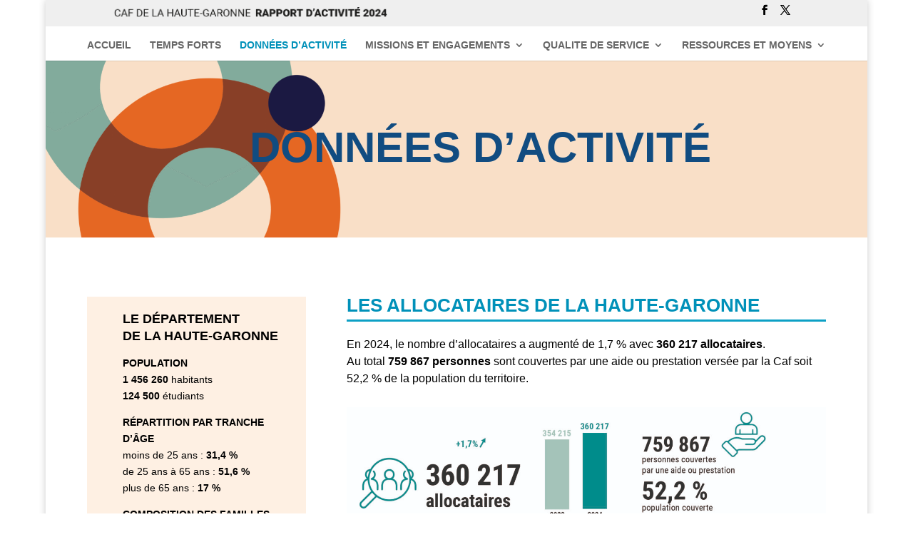

--- FILE ---
content_type: text/css
request_url: https://cafhautegaronne-rapportactivite.fr/wp-content/themes/RA-DIVI-CHILD/style.css?ver=4.27.5
body_size: 62
content:
/* 
 Theme Name:   RA-DIVI-CHILD
 Theme URI:    
 Description:  
 Author:       FH
 Author URI:   
 Template:     Divi
 Version:      1.0
 License:      GNU General Public License v2 or later
 License URI:  http://www.gnu.org/licenses/gpl-2.0.html

 /* == Add your own styles below this line ==
--------------------------------------------*/

